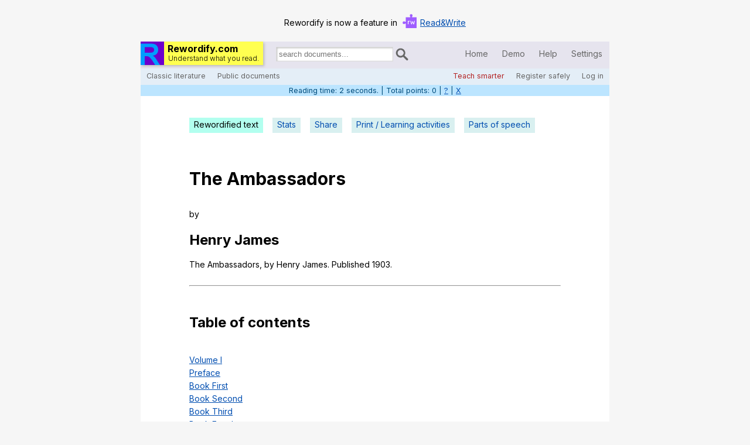

--- FILE ---
content_type: text/html; charset=UTF-8
request_url: https://rewordify.com/index.php?u=xc67c819898qmk
body_size: 47222
content:
<!DOCTYPE html>
<html class="en-us" lang="en">
<head>
<link rel="icon" type="image/gif" href="images/rewordifyicon.gif">
<link rel="apple-touch-icon" sizes="120x120" href="apple-touch-icon-precomposed-120x120.png">
<link rel="apple-touch-icon" sizes="152x152" href="apple-touch-icon-precomposed-152x152.png">
<link rel="apple-touch-icon" href="images/apple-touch-icon.png">
<link href="//fonts.googleapis.com/css?family=Inter:400,400italic,700,300" rel="stylesheet" type="text/css">
<!--<link href="images/rwstyle.css" rel="stylesheet" type="text/css" />-->
<link href="images/rwstyle.css" rel="stylesheet" type="text/css" />
<meta name="description" content="Rewordify.com helps you read more, understand better, learn new words, and teach more effectively." />
<meta charset="utf-8" />

<script type="text/javascript" src="images/rwnew.js"></script>
<meta name="viewport" content="width=device-width" /> 
<title>Rewordify.com | Understand what you read</title>
<style>
#wait101{display:none;margin:28px 40px 20px 0px;}
#tab3contentstep2{display:none;}
#tab3contentstep2LN{display:none;}
#tab3contentstep2PW{display:none;}
#errmess1{display:none}
#errmess2{display:none}
#errmess3{display:none}
#topdemo{display:none;border:4px solid palegreen;padding:10px;background-color:palegreen;}
#dialogdemo{display:none;border:4px solid palegreen;padding:10px;background-color:palegreen;}
.keycheck{margin-top:20px;margin-bottom:20px;}
#datacontainer{display:none}
#wordsellist{margin:12px 0px 8px 0px}
.wordsel{cursor:pointer;background-color:#55277D;color:white;border:1px solid #55277D;display:inline-block;border-radius:3px;padding:1px 4px;margin:2px 4px}
.wordunsel{cursor:pointer;background-color:#E9e2F8;color:#555555;border:1px solid #55277D;display:inline-block;border-radius:3px;padding:1px 4px;margin:2px 4px}
#tempprintdiv{display:none}
</style>
<script>
  (function(i,s,o,g,r,a,m){i['GoogleAnalyticsObject']=r;i[r]=i[r]||function(){
  (i[r].q=i[r].q||[]).push(arguments)},i[r].l=1*new Date();a=s.createElement(o),
  m=s.getElementsByTagName(o)[0];a.async=1;a.src=g;m.parentNode.insertBefore(a,m)
  })(window,document,'script','//www.google-analytics.com/analytics.js','ga');

  ga('create', 'UA-38305535-1', 'rewordify.com');
  ga('send', 'pageview');

var idip='CjdaveAkj6MO90SZRWkB5TiEAbqe4QM/mlrLK8C+Q8Q=|';

</script>
</head>
<body> <div id="overlay">
	<div id="dialoginz" class="dialoginner">
		<div id="dialogdemo"></div>
		<div class="dialogheader"><div id="settingsheaderleft"></div><div onclick="closesettingsdialogbox()" id="settingsheaderright">Save &amp; close</div></div>
		<div class="settingscontent">
			<div class="textonpapercolumns" style="margin-top:6px"><h2>Sample Original:</h2><div id="settingssampleorig">Rewordify.com is a sublime web site that expedites learning in myriad ways. It helps with reading betterment, and it invites discourse on more topics.</div></div>
			<div class="textonpapercolumns" style="margin-top:6px"><h2>Sample Output:</h2><div id="settingssampleafter">Rewordify.com is a sublime web site that expedites learning in myriad ways. It helps with reading betterment, and it invites discourse on more topics.</div></div>
			<div class="settingschoices">
				<p style="font-weight:700;margin-top:4px;margin-bottom:0px;">Display mode: <img onclick="helpbox(event,'Changing the display mode changes how the site shows you text with hard words. Try clicking the different buttons while watching the <em>Sample Output</em> box to see how each mode works.')" width="24" height="24" style="cursor:help" src="images/helpbug.gif" alt="help" /></p>
				<div class="radiodiv"><input onclick="prettyradio(event);" id="ra" type="radio" name="rewordingmode" value="A" /><label for="ra"><span><img class="z" width="16" height="16" src="images/check.gif" alt="X" /></span>Reword hard words; click/tap to see original</label></div>
				<div class="radiodiv"><input onclick="prettyradio(event);" id="rb" type="radio" name="rewordingmode" value="B" /><label for="rb"><span><img class="z" width="16" height="16" src="images/check.gif" alt="X" /></span>Don't reword words; click/tap to see definitions</label></div>
				<div class="radiodiv"><input onclick="prettyradio(event);" id="rc" type="radio" name="rewordingmode" value="C" /><label for="rc"><span><img class="z" width="16" height="16" src="images/check.gif" alt="X" /></span>Display hard word and easier word inline</label></div>
				<div class="radiodiv"><input onclick="prettyradio(event);" id="rd" type="radio" name="rewordingmode" value="D" /><label for="rd"><span><img class="z" width="16" height="16" src="images/check.gif" alt="X" /></span>Display original / rewordified in two columns</label></div>
				<div class="radiodiv"><input onclick="prettyradio(event);" id="re" type="radio" name="rewordingmode" value="E" /><label for="re"><span><img class="z" width="16" height="16" src="images/check.gif" alt="X" /></span>Display original with vocabulary column</label></div>
				<div style="float:none;clear:both"></div>
				<p style="font-weight:700;margin-top:20px;margin-bottom:0px;">Rewordifying level: <img onclick="helpbox(event,'This lets you raise or lower the difficulty threshold of the words the site rewords. <em>Easiest</em> rewords as many as possible with the simplest definitions. <em>Hardest</em> only rewords the very hardest words. Change the setting anytime to match your reading level. <a style=\'color:white\' target=\'_blank\' href=\'helprewordifyinglevel.php?n=y\'>Read more.</a>')" width="24" height="24" style="cursor:help" src="images/helpbug.gif" alt="help" /></p>
				<div class="radiodivsm"><input onclick="prettyradio(event);" id="da" type="radio" name="difficultylevel" value="A" /><label for="da"><span><img class="z" width="16" height="16" src="images/check.gif" alt="X" /></span>Easiest<span style="color:black;text-align:left;visibility:visible" id="hmw0"></span></label></div>
				<div class="radiodivsm"><input onclick="prettyradio(event);" id="db" type="radio" name="difficultylevel" value="B" /><label for="db"><span><img class="z" width="16" height="16" src="images/check.gif" alt="X" /></span>Level 1 (default)<span style="color:black;text-align:left;visibility:visible" id="hmw1"></span></label></div>
				<div class="radiodivsm"><input onclick="prettyradio(event);" id="dc" type="radio" name="difficultylevel" value="C" /><label for="dc"><span><img class="z" width="16" height="16" src="images/check.gif" alt="X" /></span>Level 2<span style="color:black;text-align:left;visibility:visible" id="hmw2"></span></label></div>
				<div class="radiodivsm"><input onclick="prettyradio(event);" id="dd" type="radio" name="difficultylevel" value="D" /><label for="dd"><span><img class="z" width="16" height="16" src="images/check.gif" alt="X" /></span>Level 3<span style="color:black;text-align:left;visibility:visible" id="hmw3"></span></label></div>
				<div class="radiodivsm"><input onclick="prettyradio(event);" id="de" type="radio" name="difficultylevel" value="E" /><label for="de"><span><img class="z" width="16" height="16" src="images/check.gif" alt="X" /></span>Level 4<span style="color:black;text-align:left;visibility:visible" id="hmw4"></span></label></div>
				<div class="radiodivsm"><input onclick="prettyradio(event);" id="df" type="radio" name="difficultylevel" value="F" /><label for="df"><span><img class="z" width="16" height="16" src="images/check.gif" alt="X" /></span>Hardest<span style="color:black;text-align:left;visibility:visible" id="hmw5"></span></label></div>
				<div style="float:none;clear:both"></div>
				<p style="font-weight:700;margin-top:20px;margin-bottom:0px;">Highlighting mode: <img onclick="helpbox(event,'Pick the colors that work best for you. Some people with color vision deficiencies may find the <em>green/light red</em> or the <em>blue/orange</em> settings more readable. If you find highlighting distracting, select <em>Underline</em> or <em>None</em>.')" width="24" height="24" style="cursor:help" src="images/helpbug.gif" alt="help" /></p>
				<div class="radiodiv"><input onclick="prettyradio(event);" id="ha" type="radio" name="highlightingmode" value="A" /><label for="ha"><span><img class="z" width="16" height="16" src="images/check.gif" alt="X" /></span>Yellow/purple</label></div>
				<div class="radiodiv"><input onclick="prettyradio(event);" id="hb" type="radio" name="highlightingmode" value="B" /><label for="hb"><span><img class="z" width="16" height="16" src="images/check.gif" alt="X" /></span>Green/light red</label></div>
				<div class="radiodiv"><input onclick="prettyradio(event);" id="hc" type="radio" name="highlightingmode" value="C" /><label for="hc"><span><img class="z" width="16" height="16" src="images/check.gif" alt="X" /></span>Blue/orange</label></div>
				<div class="radiodiv"><input onclick="prettyradio(event);" id="hd" type="radio" name="highlightingmode" value="D" /><label for="hd"><span><img class="z" width="16" height="16" src="images/check.gif" alt="X" /></span>Underline</label></div>
				<div class="radiodiv"><input onclick="prettyradio(event);" id="he" type="radio" name="highlightingmode" value="E" /><label for="he"><span><img class="z" width="16" height="16" src="images/check.gif" alt="X" /></span>None</label></div>
				<div style="float:none;clear:both"></div>
			</div>
			<div style="clear:both"></div>
			<div style="display:block;border-bottom:1px solid #AAA;margin:16px 0px"></div><button id="saveandclosebutton" style="float:right;margin-top:16px;margin-bottom:16px" onclick="closesettingsdialogbox()" type="button">Save &amp; close</button>
		</div>
	</div>
</div>
<input type="hidden" name="rawr" id="rawrewordified" />
<span id="widthtest">test</span>
<div id="tempprintdiv">
	<div class="donotprint" id="printheader">
	</div>
	<div id="printposdiv">
	</div>
</div>
<div id="contentborder">
<div id="topdemo"></div>
<div id="bottomnav"><div id="botprevchap">Previous chapter</div><div onclick="javascript:closesettingsdialogbox();smoothscroll('rwlogo')" id="botpagetop">Top</div><div id="botcontents">Table of contents</div><div onclick="displaysettings('notfrommobile')" id="botsettings">Settings</div><div id="botnextchap">Next chapter</div></div>

<div id="topbanner">
	<span>Rewordify is now a feature in </span>
	<img src="/images/logo-read-write-icon.svg" alt="Read&amp;Write icon" width="24">
	<span><a href="https://www.texthelp.com/products/read-and-write-education/" target="blank">Read&amp;Write</a></span>
</div>
	<div id="headerback">
		<div id="leftheader">
			<div id="logoback">
				<a href="index.php"><img id="rwlogo" src="images/RWLogoFor40.gif" alt="Rewordify.com logo" width="40" height="40" /></a>
				<div id="rwtext">
					<p id="logtop">Rewordify.com</p>
					<p id="logbot">Understand what you read.</p>
				</div>
			</div>
			<div id="litsearch">
				<label style="display:inline-block;width:2px;height:2px;overflow:hidden;" for="insearch"> Search for documents:</label><input id="insearch" type="search" onkeydown="sboxinteract(event)" placeholder="search documents..." value="" /><img id="litsearchicon" onclick="dosearch()" width="22" height="22" src="images/maglass.png" alt="search" />
			</div>
		</div>
		<div id="rightheadermobile">
			<div class="tlinksmobile">
				<a id="mobilemenu" onclick="togglemobilemenu()">Menu</a>		
			</div>
		</div>
		<div id="rightheader">
			<div id="tlinks">
				<a id="lnkhome" href="index.php">Home</a>
				<a id="lnkdemo" href="index.php?demo=Y">Demo</a>
				<a id="lnkhelp" href="help.php">Help</a>
				<a id="lnksettings" onclick="displaysettings('notfrommobile')" href="#">Settings</a>
			</div>
		</div>
	</div>
	<div id="subheaderback">
		<div id="sublinkslcont">
			<div id="sublinksl">
				<a id="lnkbrowse" href="browsearch.php">Classic literature</a>
				<a id="lnkpublic" href="browseuser.php">Public documents</a>
			</div>
		</div>
		<div id="sublinksrcont">
			<div id="sublinksr">
				<a id="lnkeducen" href="helpeducen.php?nliu=y">Teach smarter</a>
				<a id="lnkregister" href="https://rewordify.com/register.php">Register safely</a>
				<a id="lnklogin" href="https://rewordify.com/rwlogin.php">Log in</a>	
			</div>
		</div>
	</div>
	<div id="mobilelinks">
		<a href="index.php">Home</a>
		<a id="mlnklogin" href="https://rewordify.com/rwlogin.php">Log in</a>
		<a id="mlnkhelp" href="help.php">Help</a>
		<a id="lnksettingsm" onclick="displaysettings('frommobile')" href="#">Settings</a>
		<a id="mlnkdemo" href="index.php?demo=Y">Demo</a>
		<a id="mlnkeducen" href="helpeducen.php?nliu=y">Teach smarter</a>
		<a id="mlnkbrowse" href="browsearch.php">Search / browse classic literature</a>
		<a id="mlnkpublic" href="browseuser.php">Search / browse public documents</a>
		<a id="mlnkregister" href="https://rewordify.com/register.php">Register safely</a>
		<div class="closebar" onclick="togglemobilemenu()">Close Menu</div>
	</div>
	<div id="learnannounce">
		Learn words with Rewordify.com.
	</div>
	<div id="learnprogress">
		Start reading and learning to <a href="helplearningpoints.php">earn your first Learning Star</a> <span title="1 point" style="cursor:help;color:DodgerBlue">&#9733;</span>	</div>
	<!--
	<div id="djad03">
		<a target="_blank" href="https://learn.donjohnston.com/rewordify/"><img src="images/Rewordify-ad-800w2.jpg" /></a>
	</div>
	<div id="djad02">
		<a target="_blank" href="https://learn.donjohnston.com/rewordify/"><img src="images/Rewordify-ad-500w.jpg" /></a>
	</div>
	<div id="djad01">
		<a target="_blank" href="https://learn.donjohnston.com/rewordify/"><img src="images/Rewordify-ad-300w.jpg" /></a>
	</div>
	-->
	<script>currtextblock='xc67c819898qmk';</script>			<div class="interactivepagecontent">
				
				<ul class="papertabs">
					<li id="l1"><a title="View the simplified version of the original document" id="a1" onclick="showtab1()">Rewordified text</a></li>
					<li id="l2"><a title="View statistics about the text: sentence length, difficulty, etc." id="a2" onclick="showtab2()">Stats</a></li>
					<li id="l3"><a title="Save this document and share it with others" id="a3" onclick="showtab3('notlogged')">Share</a></li>
					<li id="l4"><a title="Print this document, or print vocab quizzes, matching sheets, and other printable learning activities" id="a4" onclick="showtab4()">Print / Learning activities</a></li>
					<li id="l5"><a title="View parts of speech information on the source text" id="a5" onclick="showtab5()">Parts of speech</a></li>
				</ul>
				<div style="clear:both;"></div>
				<div class="textonpapernc">
					<div id="tab1content">
						<div id="rewordifymessage">Rewordifying...<br /></div>
						<div id="p1" class="pip"></div>
						<div id="p2" class="pip"></div>
						<div id="p3" class="pip"></div>
						<div id="p4" class="pip"></div>
						<div id="p5" class="pip"></div>
						<script>dopips();var readtimervar=setInterval(increadtime,1000);maxtimeread=60;</script>
					</div>
					<div id="tab2content">
					Please wait...
					</div>
					<div id="tab3content">
						<h2>Log in to share your own documents</h2><p>Please log in (or register an account) to create and share your own documents. Registering a <a href="register.php">free account</a> lets you:</p>
						<!--<h2>Share the link</h2>
						<p>Anybody who has this link can read the text block. Post it anywhere. Send it to anyone:</p>
						<textarea onfocus="this.select()" id="permlink" rows="2" style="width:95%">Wait...</textarea><br />
						<input style="margin-top:18px;" type="checkbox" id="chkoverride" onclick="changeblockdisplay()" checked> <label style="display:inline" for="chkoverride"> Always display the text block with your current settings</label> <img onclick="helpbox(event,'To ensure that this text block displays on other people\'s screens the way it appears now, check this box. (If you uncheck it, the block will display with the other person\'s display settings.)')" width="24" height="24" style="cursor:help" src="images/helpbug.gif" alt="help" />-->
						<ul>
						<li class="rli">Work with all your documents in one convenient place</li>
						<li class="rli">Edit and delete your documents</li>
						<li class="rli">Make any document public, so anyone can find it from the search box</li>
						<li class="rli">Make any document link-only, so people need a link to view it</li>
						<li class="rli">Make any document private, so people need a password to view it</li>
						<li class="rli">Save vocabulary lists</li>
						<li class="rli">Keep track of what words you've learned, are learning, and want to learn, and more!</li>
						</ul>
						<p><a href="register.php">Register a free account now,</a> and unlock the power of Rewordify.com.</p>
						
					</div>
					<div id="tab4content">
						<p>Printouts contain <strong><span id="curwordnum"></span></strong> with the current rewordifying level. <a style="text-decoration:underline;cursor:pointer" onclick="displaysettings('notfrommobile')">Change the level</a>.</p> 
						<p>Select which type of printout you want:</p>
						<div style="line-height:180%">
							<input type="radio" onclick="prthandle()" style="position:relative;left:0px;top:1px;" name="printable" id="ppa" value="original"><label style="display:inline;cursor:pointer" for="ppa"> <strong>Original</strong> text (no rewordification)</label><br />
							<input type="radio" onclick="prthandle()" style="position:relative;left:0px;top:1px;" name="printable" id="ppb" value="reworded" checked><label style="display:inline;cursor:pointer" for="ppb"> <strong>Rewordified</strong> text with highlighting&nbsp;&nbsp;&nbsp;&nbsp;(<span style="color:red">New:</span> highlighting can print in color</label>)<br />
							<input type="radio" onclick="prthandle()" style="position:relative;left:0px;top:1px;" name="printable" id="ppc" value="vocabdefs"><label style="display:inline;cursor:pointer" for="ppc"> <strong>Vocabulary</strong> list <strong>with</strong> definitions</label><br />
							<input type="radio" onclick="prthandle()" style="position:relative;left:0px;top:1px;" name="printable" id="ppd" value="vocablist"><label style="display:inline;cursor:pointer" for="ppd"> <strong>Vocabulary</strong> list <strong>without</strong> definitions</label><br />
							<input type="radio" onclick="prthandle()" style="position:relative;left:0px;top:1px;" name="printable" id="ppe" value="quizwordbank"><label style="display:inline;cursor:pointer" for="ppe"> <strong>Word bank</strong> quiz <span style="font-size:.8em">*</span></label><br />
							<input type="radio" onclick="prthandle()" style="position:relative;left:0px;top:1px;" name="printable" id="ppf" value="matching"><label style="display:inline;cursor:pointer" for="ppf"> <strong>Matching</strong> sheet (column of terms and column of definitions) <span style="font-size:.8em">*</span></label><br />
							<input type="radio" onclick="prthandle()" style="position:relative;left:0px;top:1px;" name="printable" id="ppg" value="regquiz"><label style="display:inline;cursor:pointer" for="ppg"> <strong>Standard quiz</strong> (answer choices randomly picked only from words on quiz) <span style="font-size:.8em">*</span></label><br />
							<input type="radio" onclick="prthandle()" style="position:relative;left:0px;top:1px;" name="printable" id="pph" value="hardquiz"><label style="display:inline;cursor:pointer" for="pph"> <strong>Difficult quiz</strong> (answer choices randomly picked from over 58,000 words &amp; phrases) <span style="font-size:.8em">*</span></label><br />
							<input type="radio" onclick="prthandle()" style="position:relative;left:0px;top:1px;" name="printable" id="ppi" value="cloze"><label style="display:inline;cursor:pointer" for="ppi"> <strong>Cloze</strong> activity</label> <span style="font-size:.8em">*</span><br />
							<input type="radio" onclick="prthandle()" style="position:relative;left:0px;top:1px;" name="printable" id="ppj" value="textnvocab"><label style="display:inline;cursor:pointer" for="ppj"> <strong>Text with vocabulary</strong> (text on left with hard words underlined; definitions on right)</label><br />
							<input type="radio" onclick="prthandle()" style="position:relative;left:0px;top:1px;" name="printable" id="ppk" value="rawdata"><label style="display:inline;cursor:pointer" for="ppk"> <strong>CSV export</strong> for importing into a document or online studying program</label><br />
							<input type="checkbox" class="keycheck" id="chkkey" value="yes" /><label id="lblchkkey" for="chkkey" style="display:inline;cursor:pointer"> <span style="font-size:.8em">*</span>Generate answer key (available for starred options)</label><br />
							<br />

						</div>
							<button type="button" onclick="printdoc()" id="btnprint">Print</button>
					</div>
					<div id="tab5content">
						Please wait...
					</div>
				</div>
			</div>
		<script>
		_("l1").className="sel";
		_("a1").className="sel";
		_("tab2content").style.display="none";
		_("tab3content").style.display="none";
		_("tab4content").style.display="none";
		_("tab5content").style.display="none";
		_("chkkey").disabled=true;
		_("lblchkkey").style.color="gray";
		</script>

			<form id="yellowboxform" action="index.php" method="post">
			<div id="yellowbox">

			<label for="wtext">Enter English text or a web page to simplify:<br /></label>
				<textarea onchange="smt()" onkeyup="smt()" class="r" rows="12" name="userdata" id="wtext">xc67c819898qmk</textarea>
				<div id="rwbutplace">
					<div id="rwbutready">
						<a id="rwbut" onclick="submitrewordifyform()" class="rwbutton">Rewordify text</a>
					</div>
					<div id="rwbutready2">
						<a id="rwbut2" onclick="extractwebtext()" class="rwbutton">Rewordify web page text only</a>
					</div>
					<div id="rwbutwaittext"></div>
				</div>
			</div>
			</form>

		<script>var saveword="X";getrewordifiedstring(_("wtext").value)</script>
		
		


	<div id="splashtext" class="textonpaper">

			<h1 id="rsn" class="first">Read smarter now.</h1>
				<div class="hpt">
		<table><tr><th class="l">From frustration...</th><th class="r">...to understanding</th></tr><tr><td class="rl">His elder daughter's nephritis was comorbid with chronic hypertension and sciatic neuropathy.</td><td class="rr">His <span onclick="wordbox('older daughter','elder daughter',event)" class="hy" title="elder daughter">older daughter</span>'s <span onclick="wordbox('kidney disease','nephritis',event)" class="hy" title="nephritis">kidney disease</span> was <span onclick="wordbox('(a disease that happens along with)','comorbid with',event)" class="hy" title="comorbid with">(a disease that happens along with)</span> <span onclick="wordbox('long-lasting','chronic',event)" class="hy" title="chronic">long-lasting</span> <span onclick="wordbox('high blood pressure','hypertension',event)" class="hy" title="hypertension">high blood pressure</span> and <span onclick="wordbox('leg-nerve related','sciatic',event)" class="hy" title="sciatic">leg-nerve related</span> <span onclick="wordbox('nerve disease','neuropathy',event)" class="hy" title="neuropathy">nerve disease</span>.</td></tr></table>
		</div>
				<p><strong>Rewordify.com simplifies difficult English.</strong> Enter hard sentences (or whole chapters) into the yellow box at the top of the page. (You can also enter a web site URL.) Click <em>Rewordify text</em> and you'll instantly see an easier version, for fast understanding. The reworded words are highlighted&mdash; click them to hear and learn the original harder word. You can <span class="divlink" onclick="smoothscroll('lyw')">change how the highlighting works</span> to match the way you learn!</p><p>Do you dislike dictionaries because they're confusing and unhelpful? You'll love Rewordify.com's clear, easy-to-understand definitions&mdash;they change to match the original word or phrase's part of speech, verb tense, and singular/plural form, so they make sense. Our amazing <a href="helprewordifyingengine.php">Rewordifying Engine</a> is what makes it all possible, and no other web site has it.</p><p>Want to see something now? Click <em>Classic Literature</em> at the top and start reading&mdash;easier.</p>
		
		<h1 id="rbt">Read better tomorrow.</h1>
		<div class="hprp">
		<a href="rwmessagepage.php?message=screenshot2"><img style="width:100%" src="images/indexlearnsession.gif" alt="learning session screenshot" /></a>
		</div>
		
		<p><strong>Learn more words faster.</strong> Our exclusive <a href="rwmessagepage.php?message=screenshot2">Learning Sessions</a> actively teach you words <em>so you learn them</em>. Any time you paste in a block of text, our software finds all the hard words, lets you pick which ones you want to learn, and then teaches them to you in a Learning Session.</p><p>A Learning Session isn't an online quiz: it's an effective, step by step process where you hear words and phrases, type them, and read them. The software re-teaches you exactly what you need when you need it, and moves ahead when you're ready. When you've learned a word, the site stops "rewording" it, so the site grows with you as you learn! <a href="helplearnsession.php">Learn more about Learning Sessions</a>.</p>
		
		<h1 id="lyw">Learn your way.</h1>
		<div class="hpt">
		<table><tr><th colspan="3" class="r">Sample sentence:<br />"I used to loathe and eschew perusing English."</th></tr>
		<tr><td class="rl">Style:<br /><strong>Reword; click to see original</strong></td><td colspan="2" class="rr">I used to <span onclick="wordbox('hate','loathe',event)" class="hy" title="loathe">hate</span> and <span onclick="wordbox('avoid','eschew',event)" class="hy" title="eschew">avoid</span> <span onclick="wordbox('carefully reading','perusing',event)" class="hy" title="perusing">carefully reading</span> English.<span style="font-size:.8em"> <em>Click/tap the highlighting</em></span></td></tr>
		<tr><td class="rl">Style:<br /><strong>Don't reword; click to see definition</strong></td><td colspan="2" class="rr">I used to <span onclick="wordbox('hate','loathe',event)" class="hy" title="hate">loathe</span> and <span onclick="wordbox('avoid','eschew',event)" class="hy" title="avoid">eschew</span> <span onclick="wordbox('carefully reading','perusing',event)" class="hy" title="carefully reading">perusing</span> English.<span style="font-size:.8em"> <em>Click/tap the highlighting</em></span></td></tr>
		<tr><td class="rl">Style:<br /><strong>Inline</strong></td><td colspan="2" class="rr">I used to <span onclick="wordbox('hate','loathe',event)" class="hp">loathe</span>&nbsp;<span class="hy" style="cursor:text">[hate]</span> and <span onclick="wordbox('avoid','eschew',event)" class="hp">eschew</span>&nbsp;<span class="hy" style="cursor:text">[avoid]</span> <span onclick="wordbox('carefully reading','perusing',event)" class="hp">perusing</span>&nbsp;<span class="hy" style="cursor:text">[carefully reading]</span> English.</td></tr>
		<tr><td class="rl">Style:<br /><strong>Two-column</strong></td><td class="rl">I used to <span onclick="wordbox('hate','loathe',event)" class="hp">loathe</span> and <span onclick="wordbox('avoid','eschew',event)" class="hp">eschew</span> <span onclick="wordbox('carefully reading','perusing',event)" class="hp">perusing</span> English.</td><td class="rr">I used to <span class="hy" style="cursor:text">hate</span> and <span class="hy" style="cursor:text">avoid</span> <span class="hy" style="cursor:text">carefully reading</span> English.</td></tr>
		</table>
		</div>

		<p><strong>Learn the way you want&mdash;from what <em>you</em> want to read.</strong> You can change the way the site works to fit your learning style as you read and learn from almost <em>any</em> text passage or web page. See the different highlighting styles in the box? You can pick any of them, and lots more options. Click the <em>Settings</em> link (at the bottom of the page now, or at the top of any page) to see all the choices you have. (The demo text in the box here never changes.)</p><p><strong>Chart your progress and have fun.</strong> You can keep track of your learning with lots of <a href="helpcharts.php">detailed charts</a> that show how you're doing. Plus, as you use the site, you earn points and get <a href="helplearningpoints.php">Learning Stars</a>&mdash;a fun reward for reading and learning!<p>Now you can easily get your students involved in their learning: let <em>them</em> select the text that interests them. Let <em>them</em> print and complete the activities with which they're most comfortable. Imagine each student learning vocabulary customized to his or her interests, while you have time to <em>teach</em> instead of typing. Could differentiation by interest or readiness be any easier? You can <a href="helpprintables.php">start doing it today, for free</a>.</p>
		<h1 id="tmtl">Teach more, type less.</h1>
		<div class="hprp">
		<a href="helpprintables.php"><img style="width:100%" src="images/learnactivitieszoom.gif" alt="learning activities options" /></a>
		</div>	
		<p>You never have to type another vocabulary list or quiz again.</p>
		<p>Type (or copy-paste) in any block of text in the yellow box at the top of this page, click <em>Rewordify text</em>, and click the <em>Print/Learning activities</em> button. <a href="helpprintables.php">Here's how</a>. You (or your students!) can select from a rich variety of quizzes and learning activities, with or without answer keys.</p><p>Do you need to teach (or not teach) particular vocabulary words and phrases? Rewordify.com gives you the exact control you need for specialized vocabulary instruction. You can make <a href="helpcustomize.php">customized word lists</a> so the site rewords and teaches <em>any</em> word or phrase exactly the way you want.</p>

		<p><strong>Learn the way you want&mdash;from what <em>you</em> want to read.</strong> You can change the way the site works to fit your learning style as you read and learn from almost <em>any</em> text passage or web page. See the different highlighting styles in the box? You can pick any of them, and lots more options. Click the <em>Settings</em> link (at the bottom of the page now, or at the top of any page) to see all the choices you have. (The demo text in the box here never changes.)</p><p><strong>Chart your progress and have fun.</strong> You can keep track of your learning with lots of <a href="helpcharts.php">detailed charts</a> that show how you're doing. Plus, as you use the site, you earn points and get <a href="helplearningpoints.php">Learning Stars</a>&mdash;a fun reward for reading and learning!<p>Now you can easily get your students involved in their learning: let <em>them</em> select the text that interests them. Let <em>them</em> print and complete the activities with which they're most comfortable. Imagine each student learning vocabulary customized to his or her interests, while you have time to <em>teach</em> instead of typing. Could differentiation by interest or readiness be any easier? You can <a href="helpprintables.php">start doing it today, for free</a>.</p>
		<h1 id="tmtl">Build a learning library.</h1>
		<div class="hprp">
		<a href="helpsharingdocuments.php"><img style="width:100%" src="images/saveshare.gif" alt="screenshot of sharing screen" /></a>
		</div>	
		<p>Save all your documents online so anyone can read them and learn from them at any time.</p>
		<p>Just log in, rewordify something, and click the <em>Share</em> button.</p>
		<p>Select how public or private you want the document, enter the title, author, etc., and you're done!</p>
		<p>You get a link that you can put in your online lesson plans, teacher web pages, or blog. No more rewordifying the same thing over and over again!</p>
		<p>You can view, manage and edit all your documents from any computer. Just log in (or create a free, safe account) and start building your learning library. <a href="helpsharingdocuments.php">Here's how to do it</a>.</p>
		
		<h1 id="ilo">Improve learning outcomes.</h1>		
		<a href="helpeducen.php"><img style="margin-bottom:20px;max-width:588px;width:98%" src="images/indexlsg.gif" alt="learning stats graph" /></a>
		<p><strong>At <a href="helpeducen.php">Educator Central</a>, you can create and manage student accounts, monitor your students' learning, and get detailed reading and learning analytics that help you make smart classroom decisions. For free. Now.</strong></p>
		<p style="background-color:#e0fee0">(In a hurry? <strong>Log in.</strong> Click <em>Educator Central</em> at the top.)</p>
		<p>In a few minutes, you can create student accounts on Rewordify.com, and easily monitor your students' reading and learning progress. Get actionable learning and error analytics as your students read and learn from any document you post, or from any document or web page they want to read.</p>
		<p>Imagine each student learning different words based on his or her interest or ability level. It's easy to do: Rewordify.com designs and teaches individualized vocabulary lessons with our highly effective <a href="rwmessagepage.php?message=screenshot2">Learning Sessions</a>, so you have the time to teach students the important stuff: how to learn, how to break through obstacles, how to believe the words "I can do it."</p>
		<p>As your students read and learn, get <a href="helpchartseducen.php">detailed charts and reports</a> that tell you what you need to know&mdash;by student, by class, or for all your classes.</p>
		<a href="helpeducen.php"><img class="hprp375" src="images/indexleb.gif" alt="learning error breakdown" /></a>
		<p>Effectively match interventions with students, based on detailed error breakdowns that let you see what you need to see in a few clicks.</p>
		<p>Student accounts are anonymous, and they keep your students safe and focused on learning.</p>
		<p>Start using it now: Log in and click on <em>Educator Central</em> at the top. <a href="helpeducen.php">Read more about Educator Central.</a></p>
		
			<h1 id="iafs">It's free, fast, and safe.</h1>


		<p><strong>Rewordify.com is free online software. You're using it now.</strong> There's nothing to buy or install. It works on any computer, tablet, or smartphone. Just point your browser to Rewordify.com and start reading and learning. Yes, it's tablet-friendly&mdash;no mouse needed. Yes, your whole school district can create teacher and student accounts, without entering <em>any personal information</em>. When? Now.</p>
		<!--<p>Can it get better? Yup. The site <strong>shows no ads,</strong> for a distraction-free, school-safe learning environment.</p>-->
	
		<p><strong>It's fast.</strong> Wasting your (and your students' time) is bad. That's why Rewordify.com was designed from the ground up to be lightning-fast and use very little data. The site doesn't have a hundred images of puppies and kittens and a hundred links to a hundred lists. What it does have is speed and ease of use, which are very nice when you have to teach a room full of teenagers. Or adults.</p><p><strong>It's an app.</strong> Want the app? You're using it. Wasn't that easy? The site is a web app, which is great for you, because you get almost-daily site updates <em>automatically</em>&mdash;so you can read and learn, not download and install app updates.</p>
	<p><strong>We keep kids safe online.</strong> Rewordify.com requires <em>no personal information</em>. Student accounts are <em>completely anonymous</em> and cannot post or share anything. Read more about how we <a href="helpcoppa.php">protect children's privacy</a>.</p><img style="float:left;padding-right:20px;margin-bottom:20px" width="63" height="75" src="images/shieldsm.jpg" alt="Rewordify shield" /><p>Rewordify.com can display simplified versions of web pages. Our state-of-the-art web filtering technology blocks millions of inappropriate sites and questionable language, to protect kids online and keep them reading only what they should be reading. Read more about how we <a href="helpwebfilter.php">protect children from inappropriate material</a>.</p>
	<h1 id="rcftable">Features &amp; benefits</h1>
	<table class="t3">
	<tr><th>Features</th><th>Benefits</th><th>How to get it</th></tr>
	<tr><td class="t3e">Difficult English is intelligently simplified with our exclusive <a href="helprewordifyingengine.php">Rewordifying Engine</a></td><td class="t3e">Saves time when reading hard text, improves comprehension and self-confidence, and increases total reading time</td><td class="t3e">Copy-paste entire text passages into the yellow box and press <em>Rewordify text</em>. You'll see a simplified version. <span class="divlink" onclick="smoothscroll('rsn')">Read more.</span></td></tr>
	<tr><td class="t3o">Definitions are easy to understand, context-aware, and match verb tense and part of speech</td><td class="t3o">Reduces frustration and improves comprehension by maximizing time spent reading versus dictionary research</td><td class="t3o">Copy-paste any text passage into the yellow box and "rewordify" it. Click the highlighted words. <span class="divlink" onclick="smoothscroll('rsn')">Read more.</span></td></tr>
	<tr><td class="t3e">Learning Sessions actively teach individualized vocabulary lessons with research-proven multimodal techniques</td><td class="t3e">Improves vocabulary and word retention</td><td class="t3e">After you "rewordify" text, you'll see a purple bar at the top. Click the buttons to pick hard words and learn them in an effective Learning Session. <span class="divlink" onclick="smoothscroll('rbt')">Read more.</span></td></tr>
	<tr><td class="t3o">Site carefully monitors student reading time, learning progress, and learning errors, and gives educators full-color, real-time charts and reports</td><td class="t3o">Gives actionable learning data that helps improve student learning outcomes</td><td class="t3o">Create an account. Click on <em>Educator Central</em>. Create free student accounts. Post assignments online. Get learning data. Make smart classroom decisions based on valid data. <span class="divlink" onclick="smoothscroll('tmtl')">Read more.</span></td></tr>
	<tr><td class="t3e">Site identifies and extracts over 58,000 difficult words and phrases from any text and creates a rich variety of learning activities with answer keys</td><td class="t3e">Saves time when teaching <em>and</em> gives students individualized learning activities</td><td class="t3e">Copy-paste any text passage into the yellow box and "rewordify" it. Click <em>Print/Learning Activities</em>. Pick the quizzes, activities, vocab lists, cloze activities you want, with keys. Print them. <a href="helpprintables.php">Read more.</a></td></tr>
	<tr><td class="t3o">Software allows users to change the difficulty level and presentation style of the output text</td><td class="t3o">Improves engagement by allowing easy differentiation by learning style and readiness</td><td class="t3o">Copy-paste any text passage and "rewordify" it. Click <em>Settings</em>. Change the text presentation style, "rewordifying level" (difficulty level), even the highlighting style. <span class="divlink" onclick="smoothscroll('lyw')">Read more.</span></td></tr>
	<tr><td class="t3e">Site works as an app on any device, using a minimum of data</td><td class="t3e">Allows for easy district rollout on nearly any existing device while conserving Internet bandwith</td><td class="t3e">Point any device's browser to Rewordify.com and it works like an app. Here's how to <a href="helpgettheapp.php">make an app icon</a> on your home screen or desktop.</td></tr>
	<tr><td class="t3o">Site calculates accurate text complexity measures, including our exclusive <a href="helpreadscore.php">READ score</a></td><td class="t3o">Improves engagement and learning through the selection of appropriate reading materials</td><td class="t3o">Rewordify any text passage. Click the <em>Stats</em> button. <a href="helpanalysis.php">Read more.</a></td></tr>
	<tr><td class="t3e">Site's browser app (bookmarklet) extracts most web pages to Rewordify.com for learning in one click</td><td class="t3e">Improves engagement and total reading time through independent selection of high-interest materials</td><td class="t3e">Install our  <a href="helponeclick.php">free browser app.</a> Browse the web. At any page, click the "Rewordify text" button. Read the extracted text on Rewordify.com.</td></tr>
	<tr><td class="t3o">You can post any document and share it publicly, privately, or with a password</td><td class="t3o">Increases reading time and organization of learning materials</td><td class="t3o">Log in. Paste in a document and "rewordify" it. Click the <em>Share</em> button, share it, and get a link. Post the link to your teacher page. Or, add it as a Rewordify.com assignment. Here's how to <a href="helpsharingdocuments.php">post documents</a>. Here's how to <a href="helpeducen.php">create assignments</a>.</td></tr>
	<tr><td class="t3e">Site calculates points and displays Learning Stars based on total minutes read and words learned</td><td class="t3e">Increases reading time and engagement by making the site more fun</td><td class="t3e">Log in and start reading and clicking on the purple bar to do Learning Sessions. Points and Learning Stars will display. Click <em>My Learning/My Documents</em> to see charts of your progress. <span class="divlink" onclick="smoothscroll('lyw')">Read more.</span></td></tr>
	<tr><td class="t3o">Over 300 pieces of classic literature are available</td><td class="t3o">Improves comprehension of the classics&mdash;from Shakespeare to Douglass to Austen</td><td class="t3o">Click <em>Classic literature</em> at the top. Or, type a word like <em>Frankenstein</em> into the search box at the top.</td></tr>
	</table>	
	<h1>Get started now!</h1>
		<p>Here's what to do next:</p>
		<p>First, <strong>do the demo.</strong> You'll be an expert in five minutes: <a href="index.php?demo=Y">Click here for the demo.</a></p>
		<p><strong>Learn the site, step by step.</strong> Our <a target="_blank" href="helpfirstuser.php?n=y">First-Time User Guide</a> clearly shows you how to get started.</p>
		<p><strong>Teachers: </strong> Learn about <a href="helpeducen.php">Educator Central</a> and all it can do to help improve student learning outcomes. Also, you can print lots of <a href="rwprintresources.php">free, full-color literature</a> to help you get started in the classroom.</p>
		<p><strong>Have some fun.</strong> Are you up for a vocabulary challenge? Play <a href="helpgames.php">Rewordo.</a> Be aware: it's not easy.</p>
		<p><strong>Browse some classics.</strong> Want to be more sure of Shakespeare, or brush up on Bronte? Scroll to the top, and click the <em>Classic Literature</em> link. It's a fast way to get started using the site. Or, use the Search bar at the top. Try entering the word <em>raven</em> to understand the deal with Poe, that black bird, and the "Nevermore" thing.</p>
		<p><strong>Check out the goodies.</strong> You can install our <a href="helponeclick.php">One-Click Learning</a> browser applet that lets you rewordify most web pages in one click. Our cool (and free, of course) <a href="schoolclock.php">School Clock</a> tells you the current time and date, what class period you're currently in, countdowns to the next period, and more. You can customize it for <em>any</em> school's schedule, and make as many different School Clocks as you have different day schedules. <a href="schoolclock.php">Use it now</a>.</p>
		<p><strong>Show the love!</strong> Please tell us about mistakes the site makes when "rewording" and defining words. That feedback is the single most valuable thing you can do to help the site (and learners around the world). <a href="rwcontact.php">Click here</a> to contact us. Do you want to help defray the site's operating costs, and read a great thriller at the same time? You can! Get your copy of <em><a target="_blank" href="electricdawn/index.html">Electric Dawn</a></em>.</p>
		<p><strong>Contact us.</strong>  We want to help you! Please use the <a href="rwcontact.php">Contact</a> page with any questions or comments.</p>
		<hr />
		<br />
		<p><strong>Site summary:</strong> Rewordify.com helps with reading comprehension and vocabulary development by simplifying English to a lower reading level. It lets you reword a sentence or reword a paragraph. It will simplify English by reducing text complexity. It's a dictionary alternative that will improve comprehension and teach vocabulary. It's an important part of reading instruction and vocabulary instruction for ESL students, people with reading disabilities, people with a learning disability, or anyone who wants to improve reading skill.</p>
	</div>
<form target="_blank" action="rwmessagepage.php?message=fixdef" method="post" name="fixdeffrm">
<input type="hidden" name="otw" id="fixdeffrmdata" value="">
<input style="visibility:hidden" type="submit" value="Submit" id="fxfrmbut">
</form>
<div id="footer">
	<a href="index.php">Home</a>
	<a href="rwabout.php">About</a>
	<a href="helpeducen.php">Educator Central</a>
	<a href="help.php">Help Center</a>
	<a href="rwprintresources.php">Free Literature</a>
	<a href="helpprivacy.php">Privacy / Terms</a>
	<a href="helpgames.php">Word Games</a>
	<a href="helponeclick.php">One-click Learning</a>	
	<a href="rwcontact.php">Contact Us</a>
	<a href="schoolclock.php">School Clock</a>
	<a href="nopersonal.php">Do not sell my personal information</a>
</div><br /><p style="text-align:center;color:gray;font-size:.7em">35650 / 8.2</p></div>

<!-- texthelp logo -->
<a href="https://www.texthelp.com/" target="_blank" id="footerlogo">
<img src="images/texthelp-master-logo.svg" alt="Texthelp logo" width="120">
</a>

<script type="text/javascript" src="images/indexbottom.js"></script>
<audio id="audio">
<p>Your browser does not support the audio element</p>
</audio>

<div id="workingdiv"></div>
<input type="hidden" name="samporig" id="origsample" value="Rewordify.com is a ~3 sublime~[_amazing_]<_amazing_>~z~ web site that ~5 expedites~[_speeds up_]<_speeds up_>~z~ learning in ~2 myriad~[_many_]<_many_>~z~ ways. It helps with reading ~4 betterment~[_(improvement/ positive change)_]<_improvement_>~z~, and it invites ~1 discourse on~[_intelligent conversation about_]<_talk about/talking about_>~z~ more topics." />

<div id="overlaydialog">
	<div id="dialoginnerid" class="dialoginner">
		<div class="dialogheader"><div id="dialogheaderleft"></div><div onclick="closemodaldialogbox()" id="dialogheaderright">Close</div></div>
		<div id="dialogcontent">
			Hello!
		</div>
	</div>
</div>

<script>
getsettings();
</script>

<form id="prntform" method="post" target="_blank" action="printsheet.php">
<input type="hidden" id="prnttext" name="text" value="">
<input type="hidden" id="prntvwords" name="vwords" value="">
<input type="hidden" id="prntclozesource" name="clozesource" value="">
<input type="hidden" id="prntftype" name="ftype" value="">
<input type="hidden" id="prntkeyreq" name="keyreq" value="">

</form>
</body>
</html>


--- FILE ---
content_type: text/html; charset=UTF-8
request_url: https://rewordify.com/rwprocess.php
body_size: 2053
content:
{"PulledFromDatabase":"N","IsOwnDocument":"N","DocumentStatus":"C","RewordifiedString":"<h3>%@The %@Ambassadors<\/h3>%@by<br \/><h4>%@Henry %@James<\/h4><p>%@The %@Ambassadors, %@by %@Henry %@James. %@Published 1903.<\/p><hr \/><br \/><h4>%@Table %@of %@contents<\/h4><br \/><a href=\"index.php?u=gz4f76m0ck0fxt\"> Volume I <\/a><br \/><a href=\"index.php?u=569jjp3gc34k40\">Preface<\/a><br \/><a href=\"index.php?u=f5jffmm3gbq32d\">Book First<\/a><br \/><a href=\"index.php?u=qgtcrdt9xk5zw2\">Book Second<\/a><br \/><a href=\"index.php?u=6pp1287j90x501\">Book Third<\/a><br \/><a href=\"index.php?u=90cddnwn47q8h4\">Book Fourth<\/a><br \/><a href=\"index.php?u=3f1jczr2fpp9pq\">Book Fifth<\/a><br \/><a href=\"index.php?u=qn9g1b0h1bhj7b\">Book Sixth<\/a><br \/><a href=\"index.php?u=h8cd0b57551nmw\"> Volume II <\/a><br \/><a href=\"index.php?u=mxz05741824fp0\">Book Seventh<\/a><br \/><a href=\"index.php?u=r9xk18w8k1k4tk\">Book Eighth<\/a><br \/><a href=\"index.php?u=bdknh7m9x9qj92\">Book Ninth<\/a><br \/><a href=\"index.php?u=8pmjghwr7zqdqb\">Book Tenth<\/a><br \/><a href=\"index.php?u=6w85gcpw92g78p\">Book Eleventh<\/a><br \/><a href=\"index.php?u=zzf8jh71jpm7j6\">Book Twelfth<\/a><br \/><div style=\"clear:both\">&nbsp;<\/div>","SentenceCount":0,"ReadScoreOrig":0,"WordCountOrig":0,"SyllablesOrig":"","CharsNoSpaces":"","CharsWithSpaces":"","UniqueWords":"","ReadScore0":0,"UniqueList0":"","UniqueCount0":0,"WordCount0":0,"ReadScore1":0,"UniqueList1":"","UniqueCount1":0,"WordCount1":0,"ReadScore2":0,"UniqueList2":"","UniqueCount2":0,"WordCount2":0,"ReadScore3":0,"UniqueList3":"","UniqueCount3":0,"WordCount3":0,"ReadScore4":0,"UniqueList4":"","UniqueCount4":0,"WordCount4":0,"ReadScore5":0,"UniqueList5":"","UniqueCount5":0,"WordCount5":0,"tocdoc":"","prevchap":"X","nextchap":"X"}